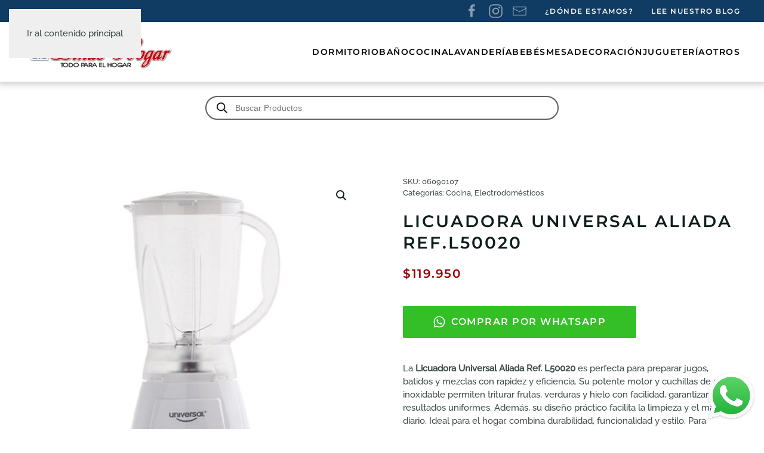

--- FILE ---
content_type: text/html; charset=UTF-8
request_url: https://almaceneslindohogar.com/producto/licuadora-universal-aliada-ref-l50020/
body_size: 24898
content:
<!DOCTYPE html>
<html lang="es">
    <head>
        <meta charset="UTF-8">
        <meta name="viewport" content="width=device-width, initial-scale=1">
        <link rel="icon" href="/wp-content/uploads/2020/06/fav.png" sizes="any">
                <link rel="apple-touch-icon" href="/wp-content/uploads/2020/06/fav.png">
                <meta name='robots' content='index, follow, max-image-preview:large, max-snippet:-1, max-video-preview:-1' />

	<!-- This site is optimized with the Yoast SEO plugin v26.0 - https://yoast.com/wordpress/plugins/seo/ -->
	<title>Licuadora Universal Aliada Ref.l50020 - Almacenes Lindo Hogar</title>
	<link rel="canonical" href="https://almaceneslindohogar.com/producto/licuadora-universal-aliada-ref-l50020/" />
	<meta property="og:locale" content="es_ES" />
	<meta property="og:type" content="article" />
	<meta property="og:title" content="Licuadora Universal Aliada Ref.l50020 - Almacenes Lindo Hogar" />
	<meta property="og:description" content="CARACTERÍSTICAS    Licuadora con cuerpo y vaso plástico con capacidad para 1.5 litros.  Potencia del motor: 350 Vatios.  Frecuencia de operación : 60 Hz.  Selector de velocidades tipo botonera: 4 velocidades + pulso  Cuchilla 4 aspas en acero inoxidable.  Voltaje de alimentación : 110 a 120 Vac." />
	<meta property="og:url" content="https://almaceneslindohogar.com/producto/licuadora-universal-aliada-ref-l50020/" />
	<meta property="og:site_name" content="Almacenes Lindo Hogar" />
	<meta property="article:publisher" content="https://www.facebook.com/AlmacenesLindoHogar" />
	<meta property="article:modified_time" content="2025-09-28T23:38:57+00:00" />
	<meta property="og:image" content="https://almaceneslindohogar.com/wp-content/uploads/2020/07/Licuadora-Universal-Aliada-Ref.l50020-1.jpg" />
	<meta property="og:image:width" content="600" />
	<meta property="og:image:height" content="600" />
	<meta property="og:image:type" content="image/jpeg" />
	<meta name="twitter:card" content="summary_large_image" />
	<meta name="twitter:site" content="@Lindo_Hogar" />
	<meta name="twitter:label1" content="Tiempo de lectura" />
	<meta name="twitter:data1" content="1 minuto" />
	<script type="application/ld+json" class="yoast-schema-graph">{"@context":"https://schema.org","@graph":[{"@type":"WebPage","@id":"https://almaceneslindohogar.com/producto/licuadora-universal-aliada-ref-l50020/","url":"https://almaceneslindohogar.com/producto/licuadora-universal-aliada-ref-l50020/","name":"Licuadora Universal Aliada Ref.l50020 - Almacenes Lindo Hogar","isPartOf":{"@id":"https://almaceneslindohogar.com/#website"},"primaryImageOfPage":{"@id":"https://almaceneslindohogar.com/producto/licuadora-universal-aliada-ref-l50020/#primaryimage"},"image":{"@id":"https://almaceneslindohogar.com/producto/licuadora-universal-aliada-ref-l50020/#primaryimage"},"thumbnailUrl":"https://almaceneslindohogar.com/wp-content/uploads/2020/07/Licuadora-Universal-Aliada-Ref.l50020-1.jpg","datePublished":"2020-07-10T22:41:45+00:00","dateModified":"2025-09-28T23:38:57+00:00","breadcrumb":{"@id":"https://almaceneslindohogar.com/producto/licuadora-universal-aliada-ref-l50020/#breadcrumb"},"inLanguage":"es","potentialAction":[{"@type":"ReadAction","target":["https://almaceneslindohogar.com/producto/licuadora-universal-aliada-ref-l50020/"]}]},{"@type":"ImageObject","inLanguage":"es","@id":"https://almaceneslindohogar.com/producto/licuadora-universal-aliada-ref-l50020/#primaryimage","url":"https://almaceneslindohogar.com/wp-content/uploads/2020/07/Licuadora-Universal-Aliada-Ref.l50020-1.jpg","contentUrl":"https://almaceneslindohogar.com/wp-content/uploads/2020/07/Licuadora-Universal-Aliada-Ref.l50020-1.jpg","width":600,"height":600,"caption":"Licuadora Universal Aliada Ref.l50020"},{"@type":"BreadcrumbList","@id":"https://almaceneslindohogar.com/producto/licuadora-universal-aliada-ref-l50020/#breadcrumb","itemListElement":[{"@type":"ListItem","position":1,"name":"Portada","item":"https://almaceneslindohogar.com/"},{"@type":"ListItem","position":2,"name":"Tienda","item":"https://almaceneslindohogar.com/almacenes-lindo-hoga/"},{"@type":"ListItem","position":3,"name":"Licuadora Universal Aliada Ref.l50020"}]},{"@type":"WebSite","@id":"https://almaceneslindohogar.com/#website","url":"https://almaceneslindohogar.com/","name":"Almacenes Lindo Hogar","description":"Todo para tu Hogar","publisher":{"@id":"https://almaceneslindohogar.com/#organization"},"potentialAction":[{"@type":"SearchAction","target":{"@type":"EntryPoint","urlTemplate":"https://almaceneslindohogar.com/?s={search_term_string}"},"query-input":{"@type":"PropertyValueSpecification","valueRequired":true,"valueName":"search_term_string"}}],"inLanguage":"es"},{"@type":"Organization","@id":"https://almaceneslindohogar.com/#organization","name":"Almacenes Lindo Hogar","url":"https://almaceneslindohogar.com/","logo":{"@type":"ImageObject","inLanguage":"es","@id":"https://almaceneslindohogar.com/#/schema/logo/image/","url":"https://almaceneslindohogar.com/wp-content/uploads/2020/05/logold.png","contentUrl":"https://almaceneslindohogar.com/wp-content/uploads/2020/05/logold.png","width":350,"height":82,"caption":"Almacenes Lindo Hogar"},"image":{"@id":"https://almaceneslindohogar.com/#/schema/logo/image/"},"sameAs":["https://www.facebook.com/AlmacenesLindoHogar","https://x.com/Lindo_Hogar","https://www.instagram.com/almaceneslindohogar/"]}]}</script>
	<!-- / Yoast SEO plugin. -->


<link rel='dns-prefetch' href='//www.googletagmanager.com' />
<link rel="alternate" type="application/rss+xml" title="Almacenes Lindo Hogar &raquo; Feed" href="https://almaceneslindohogar.com/feed/" />
<link rel="alternate" type="application/rss+xml" title="Almacenes Lindo Hogar &raquo; Feed de los comentarios" href="https://almaceneslindohogar.com/comments/feed/" />
<link rel="alternate" type="application/rss+xml" title="Almacenes Lindo Hogar &raquo; Comentario Licuadora Universal Aliada Ref.l50020 del feed" href="https://almaceneslindohogar.com/producto/licuadora-universal-aliada-ref-l50020/feed/" />
<link rel="alternate" title="oEmbed (JSON)" type="application/json+oembed" href="https://almaceneslindohogar.com/wp-json/oembed/1.0/embed?url=https%3A%2F%2Falmaceneslindohogar.com%2Fproducto%2Flicuadora-universal-aliada-ref-l50020%2F" />
<link rel="alternate" title="oEmbed (XML)" type="text/xml+oembed" href="https://almaceneslindohogar.com/wp-json/oembed/1.0/embed?url=https%3A%2F%2Falmaceneslindohogar.com%2Fproducto%2Flicuadora-universal-aliada-ref-l50020%2F&#038;format=xml" />
<link data-optimized="2" rel="stylesheet" href="https://almaceneslindohogar.com/wp-content/litespeed/css/0d1abdeb6f8e6b003d471d6fe1dc799b.css?ver=fe773" />
<style id='wp-emoji-styles-inline-css'>

	img.wp-smiley, img.emoji {
		display: inline !important;
		border: none !important;
		box-shadow: none !important;
		height: 1em !important;
		width: 1em !important;
		margin: 0 0.07em !important;
		vertical-align: -0.1em !important;
		background: none !important;
		padding: 0 !important;
	}
/*# sourceURL=wp-emoji-styles-inline-css */
</style>


<style id='global-styles-inline-css'>
:root{--wp--preset--aspect-ratio--square: 1;--wp--preset--aspect-ratio--4-3: 4/3;--wp--preset--aspect-ratio--3-4: 3/4;--wp--preset--aspect-ratio--3-2: 3/2;--wp--preset--aspect-ratio--2-3: 2/3;--wp--preset--aspect-ratio--16-9: 16/9;--wp--preset--aspect-ratio--9-16: 9/16;--wp--preset--color--black: #000000;--wp--preset--color--cyan-bluish-gray: #abb8c3;--wp--preset--color--white: #ffffff;--wp--preset--color--pale-pink: #f78da7;--wp--preset--color--vivid-red: #cf2e2e;--wp--preset--color--luminous-vivid-orange: #ff6900;--wp--preset--color--luminous-vivid-amber: #fcb900;--wp--preset--color--light-green-cyan: #7bdcb5;--wp--preset--color--vivid-green-cyan: #00d084;--wp--preset--color--pale-cyan-blue: #8ed1fc;--wp--preset--color--vivid-cyan-blue: #0693e3;--wp--preset--color--vivid-purple: #9b51e0;--wp--preset--gradient--vivid-cyan-blue-to-vivid-purple: linear-gradient(135deg,rgb(6,147,227) 0%,rgb(155,81,224) 100%);--wp--preset--gradient--light-green-cyan-to-vivid-green-cyan: linear-gradient(135deg,rgb(122,220,180) 0%,rgb(0,208,130) 100%);--wp--preset--gradient--luminous-vivid-amber-to-luminous-vivid-orange: linear-gradient(135deg,rgb(252,185,0) 0%,rgb(255,105,0) 100%);--wp--preset--gradient--luminous-vivid-orange-to-vivid-red: linear-gradient(135deg,rgb(255,105,0) 0%,rgb(207,46,46) 100%);--wp--preset--gradient--very-light-gray-to-cyan-bluish-gray: linear-gradient(135deg,rgb(238,238,238) 0%,rgb(169,184,195) 100%);--wp--preset--gradient--cool-to-warm-spectrum: linear-gradient(135deg,rgb(74,234,220) 0%,rgb(151,120,209) 20%,rgb(207,42,186) 40%,rgb(238,44,130) 60%,rgb(251,105,98) 80%,rgb(254,248,76) 100%);--wp--preset--gradient--blush-light-purple: linear-gradient(135deg,rgb(255,206,236) 0%,rgb(152,150,240) 100%);--wp--preset--gradient--blush-bordeaux: linear-gradient(135deg,rgb(254,205,165) 0%,rgb(254,45,45) 50%,rgb(107,0,62) 100%);--wp--preset--gradient--luminous-dusk: linear-gradient(135deg,rgb(255,203,112) 0%,rgb(199,81,192) 50%,rgb(65,88,208) 100%);--wp--preset--gradient--pale-ocean: linear-gradient(135deg,rgb(255,245,203) 0%,rgb(182,227,212) 50%,rgb(51,167,181) 100%);--wp--preset--gradient--electric-grass: linear-gradient(135deg,rgb(202,248,128) 0%,rgb(113,206,126) 100%);--wp--preset--gradient--midnight: linear-gradient(135deg,rgb(2,3,129) 0%,rgb(40,116,252) 100%);--wp--preset--font-size--small: 13px;--wp--preset--font-size--medium: 20px;--wp--preset--font-size--large: 36px;--wp--preset--font-size--x-large: 42px;--wp--preset--spacing--20: 0.44rem;--wp--preset--spacing--30: 0.67rem;--wp--preset--spacing--40: 1rem;--wp--preset--spacing--50: 1.5rem;--wp--preset--spacing--60: 2.25rem;--wp--preset--spacing--70: 3.38rem;--wp--preset--spacing--80: 5.06rem;--wp--preset--shadow--natural: 6px 6px 9px rgba(0, 0, 0, 0.2);--wp--preset--shadow--deep: 12px 12px 50px rgba(0, 0, 0, 0.4);--wp--preset--shadow--sharp: 6px 6px 0px rgba(0, 0, 0, 0.2);--wp--preset--shadow--outlined: 6px 6px 0px -3px rgb(255, 255, 255), 6px 6px rgb(0, 0, 0);--wp--preset--shadow--crisp: 6px 6px 0px rgb(0, 0, 0);}:where(.is-layout-flex){gap: 0.5em;}:where(.is-layout-grid){gap: 0.5em;}body .is-layout-flex{display: flex;}.is-layout-flex{flex-wrap: wrap;align-items: center;}.is-layout-flex > :is(*, div){margin: 0;}body .is-layout-grid{display: grid;}.is-layout-grid > :is(*, div){margin: 0;}:where(.wp-block-columns.is-layout-flex){gap: 2em;}:where(.wp-block-columns.is-layout-grid){gap: 2em;}:where(.wp-block-post-template.is-layout-flex){gap: 1.25em;}:where(.wp-block-post-template.is-layout-grid){gap: 1.25em;}.has-black-color{color: var(--wp--preset--color--black) !important;}.has-cyan-bluish-gray-color{color: var(--wp--preset--color--cyan-bluish-gray) !important;}.has-white-color{color: var(--wp--preset--color--white) !important;}.has-pale-pink-color{color: var(--wp--preset--color--pale-pink) !important;}.has-vivid-red-color{color: var(--wp--preset--color--vivid-red) !important;}.has-luminous-vivid-orange-color{color: var(--wp--preset--color--luminous-vivid-orange) !important;}.has-luminous-vivid-amber-color{color: var(--wp--preset--color--luminous-vivid-amber) !important;}.has-light-green-cyan-color{color: var(--wp--preset--color--light-green-cyan) !important;}.has-vivid-green-cyan-color{color: var(--wp--preset--color--vivid-green-cyan) !important;}.has-pale-cyan-blue-color{color: var(--wp--preset--color--pale-cyan-blue) !important;}.has-vivid-cyan-blue-color{color: var(--wp--preset--color--vivid-cyan-blue) !important;}.has-vivid-purple-color{color: var(--wp--preset--color--vivid-purple) !important;}.has-black-background-color{background-color: var(--wp--preset--color--black) !important;}.has-cyan-bluish-gray-background-color{background-color: var(--wp--preset--color--cyan-bluish-gray) !important;}.has-white-background-color{background-color: var(--wp--preset--color--white) !important;}.has-pale-pink-background-color{background-color: var(--wp--preset--color--pale-pink) !important;}.has-vivid-red-background-color{background-color: var(--wp--preset--color--vivid-red) !important;}.has-luminous-vivid-orange-background-color{background-color: var(--wp--preset--color--luminous-vivid-orange) !important;}.has-luminous-vivid-amber-background-color{background-color: var(--wp--preset--color--luminous-vivid-amber) !important;}.has-light-green-cyan-background-color{background-color: var(--wp--preset--color--light-green-cyan) !important;}.has-vivid-green-cyan-background-color{background-color: var(--wp--preset--color--vivid-green-cyan) !important;}.has-pale-cyan-blue-background-color{background-color: var(--wp--preset--color--pale-cyan-blue) !important;}.has-vivid-cyan-blue-background-color{background-color: var(--wp--preset--color--vivid-cyan-blue) !important;}.has-vivid-purple-background-color{background-color: var(--wp--preset--color--vivid-purple) !important;}.has-black-border-color{border-color: var(--wp--preset--color--black) !important;}.has-cyan-bluish-gray-border-color{border-color: var(--wp--preset--color--cyan-bluish-gray) !important;}.has-white-border-color{border-color: var(--wp--preset--color--white) !important;}.has-pale-pink-border-color{border-color: var(--wp--preset--color--pale-pink) !important;}.has-vivid-red-border-color{border-color: var(--wp--preset--color--vivid-red) !important;}.has-luminous-vivid-orange-border-color{border-color: var(--wp--preset--color--luminous-vivid-orange) !important;}.has-luminous-vivid-amber-border-color{border-color: var(--wp--preset--color--luminous-vivid-amber) !important;}.has-light-green-cyan-border-color{border-color: var(--wp--preset--color--light-green-cyan) !important;}.has-vivid-green-cyan-border-color{border-color: var(--wp--preset--color--vivid-green-cyan) !important;}.has-pale-cyan-blue-border-color{border-color: var(--wp--preset--color--pale-cyan-blue) !important;}.has-vivid-cyan-blue-border-color{border-color: var(--wp--preset--color--vivid-cyan-blue) !important;}.has-vivid-purple-border-color{border-color: var(--wp--preset--color--vivid-purple) !important;}.has-vivid-cyan-blue-to-vivid-purple-gradient-background{background: var(--wp--preset--gradient--vivid-cyan-blue-to-vivid-purple) !important;}.has-light-green-cyan-to-vivid-green-cyan-gradient-background{background: var(--wp--preset--gradient--light-green-cyan-to-vivid-green-cyan) !important;}.has-luminous-vivid-amber-to-luminous-vivid-orange-gradient-background{background: var(--wp--preset--gradient--luminous-vivid-amber-to-luminous-vivid-orange) !important;}.has-luminous-vivid-orange-to-vivid-red-gradient-background{background: var(--wp--preset--gradient--luminous-vivid-orange-to-vivid-red) !important;}.has-very-light-gray-to-cyan-bluish-gray-gradient-background{background: var(--wp--preset--gradient--very-light-gray-to-cyan-bluish-gray) !important;}.has-cool-to-warm-spectrum-gradient-background{background: var(--wp--preset--gradient--cool-to-warm-spectrum) !important;}.has-blush-light-purple-gradient-background{background: var(--wp--preset--gradient--blush-light-purple) !important;}.has-blush-bordeaux-gradient-background{background: var(--wp--preset--gradient--blush-bordeaux) !important;}.has-luminous-dusk-gradient-background{background: var(--wp--preset--gradient--luminous-dusk) !important;}.has-pale-ocean-gradient-background{background: var(--wp--preset--gradient--pale-ocean) !important;}.has-electric-grass-gradient-background{background: var(--wp--preset--gradient--electric-grass) !important;}.has-midnight-gradient-background{background: var(--wp--preset--gradient--midnight) !important;}.has-small-font-size{font-size: var(--wp--preset--font-size--small) !important;}.has-medium-font-size{font-size: var(--wp--preset--font-size--medium) !important;}.has-large-font-size{font-size: var(--wp--preset--font-size--large) !important;}.has-x-large-font-size{font-size: var(--wp--preset--font-size--x-large) !important;}
/*# sourceURL=global-styles-inline-css */
</style>

<style id='classic-theme-styles-inline-css'>
/*! This file is auto-generated */
.wp-block-button__link{color:#fff;background-color:#32373c;border-radius:9999px;box-shadow:none;text-decoration:none;padding:calc(.667em + 2px) calc(1.333em + 2px);font-size:1.125em}.wp-block-file__button{background:#32373c;color:#fff;text-decoration:none}
/*# sourceURL=/wp-includes/css/classic-themes.min.css */
</style>


<style id='woocommerce-inline-inline-css'>
.woocommerce form .form-row .required { visibility: visible; }
/*# sourceURL=woocommerce-inline-inline-css */
</style>




<script src="https://almaceneslindohogar.com/wp-includes/js/jquery/jquery.min.js?ver=3.7.1" id="jquery-core-js"></script>
<script src="https://almaceneslindohogar.com/wp-includes/js/jquery/jquery-migrate.min.js?ver=3.4.1" id="jquery-migrate-js"></script>
<script src="https://almaceneslindohogar.com/wp-content/plugins/woocommerce/assets/js/jquery-blockui/jquery.blockUI.min.js?ver=2.7.0-wc.10.2.2" id="jquery-blockui-js" defer data-wp-strategy="defer"></script>
<script id="wc-add-to-cart-js-extra">
var wc_add_to_cart_params = {"ajax_url":"/wp-admin/admin-ajax.php","wc_ajax_url":"/?wc-ajax=%%endpoint%%","i18n_view_cart":"Ver carrito","cart_url":"https://almaceneslindohogar.com/carrito/","is_cart":"","cart_redirect_after_add":"yes"};
//# sourceURL=wc-add-to-cart-js-extra
</script>
<script src="https://almaceneslindohogar.com/wp-content/plugins/woocommerce/assets/js/frontend/add-to-cart.min.js?ver=10.2.2" id="wc-add-to-cart-js" defer data-wp-strategy="defer"></script>
<script src="https://almaceneslindohogar.com/wp-content/plugins/woocommerce/assets/js/zoom/jquery.zoom.min.js?ver=1.7.21-wc.10.2.2" id="zoom-js" defer data-wp-strategy="defer"></script>
<script src="https://almaceneslindohogar.com/wp-content/plugins/woocommerce/assets/js/flexslider/jquery.flexslider.min.js?ver=2.7.2-wc.10.2.2" id="flexslider-js" defer data-wp-strategy="defer"></script>
<script src="https://almaceneslindohogar.com/wp-content/plugins/woocommerce/assets/js/photoswipe/photoswipe.min.js?ver=4.1.1-wc.10.2.2" id="photoswipe-js" defer data-wp-strategy="defer"></script>
<script src="https://almaceneslindohogar.com/wp-content/plugins/woocommerce/assets/js/photoswipe/photoswipe-ui-default.min.js?ver=4.1.1-wc.10.2.2" id="photoswipe-ui-default-js" defer data-wp-strategy="defer"></script>
<script id="wc-single-product-js-extra">
var wc_single_product_params = {"i18n_required_rating_text":"Por favor elige una puntuaci\u00f3n","i18n_rating_options":["1 de 5 estrellas","2 de 5 estrellas","3 de 5 estrellas","4 de 5 estrellas","5 de 5 estrellas"],"i18n_product_gallery_trigger_text":"Ver galer\u00eda de im\u00e1genes a pantalla completa","review_rating_required":"yes","flexslider":{"rtl":false,"animation":"slide","smoothHeight":true,"directionNav":false,"controlNav":"thumbnails","slideshow":false,"animationSpeed":500,"animationLoop":false,"allowOneSlide":false},"zoom_enabled":"1","zoom_options":[],"photoswipe_enabled":"1","photoswipe_options":{"shareEl":false,"closeOnScroll":false,"history":false,"hideAnimationDuration":0,"showAnimationDuration":0},"flexslider_enabled":"1"};
//# sourceURL=wc-single-product-js-extra
</script>
<script src="https://almaceneslindohogar.com/wp-content/plugins/woocommerce/assets/js/frontend/single-product.min.js?ver=10.2.2" id="wc-single-product-js" defer data-wp-strategy="defer"></script>
<script src="https://almaceneslindohogar.com/wp-content/plugins/woocommerce/assets/js/js-cookie/js.cookie.min.js?ver=2.1.4-wc.10.2.2" id="js-cookie-js" defer data-wp-strategy="defer"></script>
<script id="woocommerce-js-extra">
var woocommerce_params = {"ajax_url":"/wp-admin/admin-ajax.php","wc_ajax_url":"/?wc-ajax=%%endpoint%%","i18n_password_show":"Mostrar contrase\u00f1a","i18n_password_hide":"Ocultar contrase\u00f1a"};
//# sourceURL=woocommerce-js-extra
</script>
<script src="https://almaceneslindohogar.com/wp-content/plugins/woocommerce/assets/js/frontend/woocommerce.min.js?ver=10.2.2" id="woocommerce-js" defer data-wp-strategy="defer"></script>
<link rel="https://api.w.org/" href="https://almaceneslindohogar.com/wp-json/" /><link rel="alternate" title="JSON" type="application/json" href="https://almaceneslindohogar.com/wp-json/wp/v2/product/1256" /><link rel="EditURI" type="application/rsd+xml" title="RSD" href="https://almaceneslindohogar.com/xmlrpc.php?rsd" />
<meta name="generator" content="WordPress 6.9" />
<meta name="generator" content="WooCommerce 10.2.2" />
<link rel='shortlink' href='https://almaceneslindohogar.com/?p=1256' />
<meta name="generator" content="Site Kit by Google 1.162.1" />		<style>
			.dgwt-wcas-ico-magnifier,.dgwt-wcas-ico-magnifier-handler{max-width:20px}.dgwt-wcas-search-wrapp{max-width:600px}.dgwt-wcas-search-wrapp .dgwt-wcas-sf-wrapp input[type=search].dgwt-wcas-search-input,.dgwt-wcas-search-wrapp .dgwt-wcas-sf-wrapp input[type=search].dgwt-wcas-search-input:hover,.dgwt-wcas-search-wrapp .dgwt-wcas-sf-wrapp input[type=search].dgwt-wcas-search-input:focus{border-color:#606060}		</style>
			<noscript><style>.woocommerce-product-gallery{ opacity: 1 !important; }</style></noscript>
	<script src="https://almaceneslindohogar.com/wp-content/themes/yootheme/vendor/assets/uikit/dist/js/uikit.min.js?ver=4.5.24"></script>
<script src="https://almaceneslindohogar.com/wp-content/themes/yootheme/vendor/assets/uikit/dist/js/uikit-icons-balou.min.js?ver=4.5.24"></script>
<script src="https://almaceneslindohogar.com/wp-content/themes/yootheme/js/theme.js?ver=4.5.24"></script>
<script>window.yootheme ||= {}; var $theme = yootheme.theme = {"i18n":{"close":{"label":"Cerrar","0":"yootheme"},"totop":{"label":"Back to top","0":"yootheme"},"marker":{"label":"Open","0":"yootheme"},"navbarToggleIcon":{"label":"Abrir el men\u00fa","0":"yootheme"},"paginationPrevious":{"label":"P\u00e1gina anterior","0":"yootheme"},"paginationNext":{"label":"P\u00e1gina siguiente","0":"yootheme"},"searchIcon":{"toggle":"B\u00fasqueda abierta","submit":"Enviar b\u00fasqueda"},"slider":{"next":"Diapositiva siguiente","previous":"Diapositiva anterior","slideX":"Diapositiva %s","slideLabel":"%s de %s"},"slideshow":{"next":"Diapositiva siguiente","previous":"Diapositiva anterior","slideX":"Diapositiva %s","slideLabel":"%s de %s"},"lightboxPanel":{"next":"Diapositiva siguiente","previous":"Diapositiva anterior","slideLabel":"%s de %s","close":"Cerrar"}}};</script>
		<style id="wp-custom-css">
			XrutmtQGHKIKaT3myHOIKodSaqTTsJDmGARqvsra
		</style>
		    </head>
    <body class="wp-singular product-template-default single single-product postid-1256 wp-custom-logo wp-theme-yootheme  theme-yootheme woocommerce woocommerce-page woocommerce-no-js">

        
        <div class="uk-hidden-visually uk-notification uk-notification-top-left uk-width-auto">
            <div class="uk-notification-message">
                <a href="#tm-main" class="uk-link-reset">Ir al contenido principal</a>
            </div>
        </div>

                <div class="tm-page-container uk-clearfix">

            
            
        
                


<header class="tm-header-mobile uk-hidden@m">


    
        <div class="uk-navbar-container">

            <div class="uk-container uk-container-expand">
                <nav class="uk-navbar" uk-navbar="{&quot;align&quot;:&quot;left&quot;,&quot;container&quot;:&quot;.tm-header-mobile&quot;,&quot;boundary&quot;:&quot;.tm-header-mobile .uk-navbar-container&quot;}">

                                        <div class="uk-navbar-left ">

                        
                                                    <a uk-toggle href="#tm-dialog-mobile" class="uk-navbar-toggle uk-navbar-toggle-animate">

        
        <div uk-navbar-toggle-icon></div>

        
    </a>                        
                        
                    </div>
                    
                                        <div class="uk-navbar-center">

                                                    <a href="https://almaceneslindohogar.com/" aria-label="Volver al inicio" class="uk-logo uk-navbar-item">
    <picture>
<source type="image/webp" srcset="/wp-content/themes/yootheme/cache/54/logold-5473a51c.webp 200w, /wp-content/themes/yootheme/cache/ae/logold-ae15f47e.webp 348w, /wp-content/themes/yootheme/cache/00/logold-007d65ef.webp 349w, /wp-content/themes/yootheme/cache/5a/logold-5aa0a072.webp 350w" sizes="(min-width: 200px) 200px">
<img alt loading="eager" src="/wp-content/themes/yootheme/cache/bf/logold-bfc060dd.png" width="200" height="47">
</picture></a>                        
                        
                    </div>
                    
                    
                </nav>
            </div>

        </div>

    



    
    
        <div id="tm-dialog-mobile" class="uk-dropbar uk-dropbar-top" uk-drop="{&quot;clsDrop&quot;:&quot;uk-dropbar&quot;,&quot;flip&quot;:&quot;false&quot;,&quot;container&quot;:&quot;.tm-header-mobile&quot;,&quot;target-y&quot;:&quot;.tm-header-mobile .uk-navbar-container&quot;,&quot;mode&quot;:&quot;click&quot;,&quot;target-x&quot;:&quot;.tm-header-mobile .uk-navbar-container&quot;,&quot;stretch&quot;:true,&quot;pos&quot;:&quot;bottom-left&quot;,&quot;bgScroll&quot;:&quot;false&quot;,&quot;animation&quot;:&quot;reveal-top&quot;,&quot;animateOut&quot;:true,&quot;duration&quot;:300,&quot;toggle&quot;:&quot;false&quot;}">

        <div class="tm-height-min-1-1 uk-flex uk-flex-column">

            
                        <div class="uk-margin-auto-vertical uk-text-center">
                
<div class="uk-grid uk-child-width-1-1" uk-grid>    <div>
<div class="uk-panel widget widget_nav_menu" id="nav_menu-6">

    
    
<ul class="uk-nav uk-nav-primary uk-nav- uk-nav-center">
    
	<li class="menu-item menu-item-type-post_type menu-item-object-page"><a href="https://almaceneslindohogar.com/dormitorio/">Dormitorio</a></li>
	<li class="menu-item menu-item-type-post_type menu-item-object-page"><a href="https://almaceneslindohogar.com/bano/">Baño</a></li>
	<li class="menu-item menu-item-type-post_type menu-item-object-page"><a href="https://almaceneslindohogar.com/cocina/">Cocina</a></li>
	<li class="menu-item menu-item-type-post_type menu-item-object-page"><a href="https://almaceneslindohogar.com/lavanderia/">Lavandería</a></li>
	<li class="menu-item menu-item-type-post_type menu-item-object-page"><a href="https://almaceneslindohogar.com/bebes/">Bebés</a></li>
	<li class="menu-item menu-item-type-post_type menu-item-object-page"><a href="https://almaceneslindohogar.com/mesa/">Mesa</a></li>
	<li class="menu-item menu-item-type-post_type menu-item-object-page"><a href="https://almaceneslindohogar.com/decoracion/">Decoración</a></li>
	<li class="menu-item menu-item-type-post_type menu-item-object-page"><a href="https://almaceneslindohogar.com/jugueteria/">Juguetería</a></li>
	<li class="menu-item menu-item-type-post_type menu-item-object-page"><a href="https://almaceneslindohogar.com/otros/">Otros</a></li></ul>

</div>
</div>    <div>
<div class="uk-panel">

    
    <ul class="uk-grid uk-flex-inline uk-flex-middle uk-flex-nowrap">                    <li><a href="https://www.facebook.com/AlmacenesLindoHogar/" class="uk-preserve-width uk-icon-button" rel="noreferrer" target="_blank"><span uk-icon="icon: facebook;"></span></a></li>
                    <li><a href="https://www.instagram.com/almaceneslindohogar/" class="uk-preserve-width uk-icon-button" rel="noreferrer" target="_blank"><span uk-icon="icon: instagram;"></span></a></li>
                    <li><a href="mailto:mercadeolindohogar@gmail.com" class="uk-preserve-width uk-icon-button" rel="noreferrer" target="_blank"><span uk-icon="icon: mail;"></span></a></li>
                    <li><a href="tel:+573213138520" class="uk-preserve-width uk-icon-button" rel="noreferrer" target="_blank"><span uk-icon="icon: receiver;"></span></a></li>
            </ul>
</div>
</div></div>            </div>
            
            
        </div>

    </div>
    

</header>


<div class="tm-toolbar tm-toolbar-default uk-visible@m">
    <div class="uk-container uk-flex uk-flex-middle uk-container-expand">

        
                <div class="uk-margin-auto-left">
            <div class="uk-grid-medium uk-child-width-auto uk-flex-middle" uk-grid="margin: uk-margin-small-top">
                <div>
<div class="uk-panel">

    
    <ul class="uk-grid uk-flex-inline uk-flex-middle uk-flex-nowrap uk-grid-small">                    <li><a href="https://www.facebook.com/AlmacenesLindoHogar/" class="uk-preserve-width uk-icon-link" rel="noreferrer" target="_blank"><span uk-icon="icon: facebook; width: 25; height: 25;"></span></a></li>
                    <li><a href="https://www.instagram.com/almaceneslindohogar/" class="uk-preserve-width uk-icon-link" rel="noreferrer" target="_blank"><span uk-icon="icon: instagram; width: 25; height: 25;"></span></a></li>
                    <li><a href="mailto:mercadeolindohogar@gmail.com" class="uk-preserve-width uk-icon-link" rel="noreferrer" target="_blank"><span uk-icon="icon: mail; width: 25; height: 25;"></span></a></li>
            </ul>
</div>
</div><div>
<div class="uk-panel widget widget_text" id="text-7">

    
    			<div class="uk-panel textwidget"><h6><a href="https://almaceneslindohogar.com/contacto/">¿Dónde estamos?</a></h6></div>
		
</div>
</div><div>
<div class="uk-panel widget widget_text" id="text-8">

    
    			<div class="uk-panel textwidget"><h6><a href="https://almaceneslindohogar.com/category/blog/">Lee nuestro Blog</a></h6></div>
		
</div>
</div>            </div>
        </div>
        
    </div>
</div>

<header class="tm-header uk-visible@m">



        <div uk-sticky media="@m" show-on-up animation="uk-animation-slide-top" cls-active="uk-navbar-sticky" sel-target=".uk-navbar-container">
    
        <div class="uk-navbar-container">

            <div class="uk-container uk-container-expand">
                <nav class="uk-navbar" uk-navbar="{&quot;align&quot;:&quot;left&quot;,&quot;container&quot;:&quot;.tm-header &gt; [uk-sticky]&quot;,&quot;boundary&quot;:&quot;.tm-header .uk-navbar-container&quot;}">

                                        <div class="uk-navbar-left ">

                                                    <a href="https://almaceneslindohogar.com/" aria-label="Volver al inicio" class="uk-logo uk-navbar-item">
    <picture>
<source type="image/webp" srcset="/wp-content/themes/yootheme/cache/67/logold-67f41b97.webp 250w, /wp-content/themes/yootheme/cache/20/logold-20ff9344.webp 347w, /wp-content/themes/yootheme/cache/ae/logold-ae15f47e.webp 348w" sizes="(min-width: 250px) 250px">
<img alt loading="eager" src="/wp-content/themes/yootheme/cache/8c/logold-8c47de56.png" width="250" height="59">
</picture><picture>
<source type="image/webp" srcset="/wp-content/themes/yootheme/cache/ac/logo2-e1615334850588-ac13f473.webp 250w" sizes="(min-width: 250px) 250px">
<img class="uk-logo-inverse" alt loading="eager" src="/wp-content/themes/yootheme/cache/d1/logo2-e1615334850588-d1ebc053.png" width="250" height="65">
</picture></a>                        
                        
                        
                    </div>
                    
                    
                                        <div class="uk-navbar-right">

                                                    
<ul class="uk-navbar-nav">
    
	<li class="menu-item menu-item-type-post_type menu-item-object-page"><a href="https://almaceneslindohogar.com/dormitorio/">Dormitorio</a></li>
	<li class="menu-item menu-item-type-post_type menu-item-object-page"><a href="https://almaceneslindohogar.com/bano/">Baño</a></li>
	<li class="menu-item menu-item-type-post_type menu-item-object-page"><a href="https://almaceneslindohogar.com/cocina/">Cocina</a></li>
	<li class="menu-item menu-item-type-post_type menu-item-object-page"><a href="https://almaceneslindohogar.com/lavanderia/">Lavandería</a></li>
	<li class="menu-item menu-item-type-post_type menu-item-object-page"><a href="https://almaceneslindohogar.com/bebes/">Bebés</a></li>
	<li class="menu-item menu-item-type-post_type menu-item-object-page"><a href="https://almaceneslindohogar.com/mesa/">Mesa</a></li>
	<li class="menu-item menu-item-type-post_type menu-item-object-page"><a href="https://almaceneslindohogar.com/decoracion/">Decoración</a></li>
	<li class="menu-item menu-item-type-post_type menu-item-object-page"><a href="https://almaceneslindohogar.com/jugueteria/">Juguetería</a></li>
	<li class="menu-item menu-item-type-post_type menu-item-object-page"><a href="https://almaceneslindohogar.com/otros/">Otros</a></li></ul>
                        
                                                                            
                    </div>
                    
                </nav>
            </div>

        </div>

        </div>
    







</header>

        
        <div class="tm-page uk-margin-auto tm-page-margin-bottom">

            
            
<div class="tm-top uk-section-default uk-preserve-color uk-section uk-section-xsmall">

    
        
        
        
                        <div class="uk-container">
            
                
<div class="uk-panel widget woocommerce dgwt-wcas-widget" id="dgwt_wcas_ajax_search-2">

    
    <div  class="dgwt-wcas-search-wrapp dgwt-wcas-has-submit woocommerce dgwt-wcas-style-pirx-compact dgwt-wcas-style-pirx js-dgwt-wcas-layout-classic dgwt-wcas-layout-classic js-dgwt-wcas-mobile-overlay-enabled">
		<form class="dgwt-wcas-search-form" role="search" action="https://almaceneslindohogar.com/" method="get">
		<div class="dgwt-wcas-sf-wrapp">
						<label class="screen-reader-text"
				   for="dgwt-wcas-search-input-1">Búsqueda de productos</label>

			<input id="dgwt-wcas-search-input-1"
				   type="search"
				   class="dgwt-wcas-search-input"
				   name="s"
				   value=""
				   placeholder="Buscar Productos"
				   autocomplete="off"
							/>
			<div class="dgwt-wcas-preloader"></div>

			<div class="dgwt-wcas-voice-search"></div>

							<button type="submit"
						aria-label="Buscar"
						class="dgwt-wcas-search-submit">				<svg class="dgwt-wcas-ico-magnifier" xmlns="http://www.w3.org/2000/svg" width="18" height="18" viewBox="0 0 18 18">
					<path  d=" M 16.722523,17.901412 C 16.572585,17.825208 15.36088,16.670476 14.029846,15.33534 L 11.609782,12.907819 11.01926,13.29667 C 8.7613237,14.783493 5.6172703,14.768302 3.332423,13.259528 -0.07366363,11.010358 -1.0146502,6.5989684 1.1898146,3.2148776
						  1.5505179,2.6611594 2.4056498,1.7447266 2.9644271,1.3130497 3.4423015,0.94387379 4.3921825,0.48568469 5.1732652,0.2475835 5.886299,0.03022609 6.1341883,0 7.2037391,0 8.2732897,0 8.521179,0.03022609 9.234213,0.2475835 c 0.781083,0.23810119 1.730962,0.69629029 2.208837,1.0654662
						  0.532501,0.4113763 1.39922,1.3400096 1.760153,1.8858877 1.520655,2.2998531 1.599025,5.3023778 0.199549,7.6451086 -0.208076,0.348322 -0.393306,0.668209 -0.411622,0.710863 -0.01831,0.04265 1.065556,1.18264 2.408603,2.533307 1.343046,1.350666 2.486621,2.574792 2.541278,2.720279 0.282475,0.7519
						  -0.503089,1.456506 -1.218488,1.092917 z M 8.4027892,12.475062 C 9.434946,12.25579 10.131043,11.855461 10.99416,10.984753 11.554519,10.419467 11.842507,10.042366 12.062078,9.5863882 12.794223,8.0659672 12.793657,6.2652398 12.060578,4.756293 11.680383,3.9737304 10.453587,2.7178427
						  9.730569,2.3710306 8.6921295,1.8729196 8.3992147,1.807606 7.2037567,1.807606 6.0082984,1.807606 5.7153841,1.87292 4.6769446,2.3710306 3.9539263,2.7178427 2.7271301,3.9737304 2.3469352,4.756293 1.6138384,6.2652398 1.6132726,8.0659672 2.3454252,9.5863882 c 0.4167354,0.8654208 1.5978784,2.0575608
						  2.4443766,2.4671358 1.0971012,0.530827 2.3890403,0.681561 3.6130134,0.421538 z
					"/>
				</svg>
				</button>
			
			<input type="hidden" name="post_type" value="product"/>
			<input type="hidden" name="dgwt_wcas" value="1"/>

			
					</div>
	</form>
</div>

</div>

                        </div>
            
        
    
</div>

            <main id="tm-main" >

                <div class="woocommerce-notices-wrapper"></div><!-- Builder #page -->
<div class="product type-product post-1256 status-publish first instock product_cat-cocina product_cat-electrodomesticos has-post-thumbnail taxable shipping-taxable purchasable product-type-simple uk-section-default uk-section">
    
        
        
        
            
                                <div class="uk-container uk-container-large">                
                    <div class="uk-grid tm-grid-expand uk-grid-large uk-grid-margin-large" uk-grid>
<div class="js-sticky uk-width-1-2@m">
    
        
            
            
            
                                <div class="uk-panel uk-position-z-index" uk-sticky="end: !.js-sticky; media: @m;">                
                    <div class="uk-panel tm-element-woo-images"><div class="woocommerce-product-gallery woocommerce-product-gallery--with-images woocommerce-product-gallery--columns-4 images" data-columns="4" style="opacity: 0; transition: opacity .25s ease-in-out;">
	<div class="woocommerce-product-gallery__wrapper">
		<div data-thumb="https://almaceneslindohogar.com/wp-content/uploads/2020/07/Licuadora-Universal-Aliada-Ref.l50020-1-100x100.jpg" data-thumb-alt="Licuadora Universal Aliada Ref.l50020" data-thumb-srcset="https://almaceneslindohogar.com/wp-content/uploads/2020/07/Licuadora-Universal-Aliada-Ref.l50020-1-100x100.jpg 100w, https://almaceneslindohogar.com/wp-content/uploads/2020/07/Licuadora-Universal-Aliada-Ref.l50020-1-300x300.jpg 300w, https://almaceneslindohogar.com/wp-content/uploads/2020/07/Licuadora-Universal-Aliada-Ref.l50020-1-150x150.jpg 150w, https://almaceneslindohogar.com/wp-content/uploads/2020/07/Licuadora-Universal-Aliada-Ref.l50020-1.jpg 600w, https://almaceneslindohogar.com/wp-content/uploads/2020/07/Licuadora-Universal-Aliada-Ref.l50020-1-64x64.jpg 64w"  data-thumb-sizes="(max-width: 100px) 100vw, 100px" class="woocommerce-product-gallery__image"><a href="https://almaceneslindohogar.com/wp-content/uploads/2020/07/Licuadora-Universal-Aliada-Ref.l50020-1.jpg"><img width="600" height="600" src="https://almaceneslindohogar.com/wp-content/uploads/2020/07/Licuadora-Universal-Aliada-Ref.l50020-1.jpg" class="wp-post-image" alt="Licuadora Universal Aliada Ref.l50020" data-caption="Licuadora Universal Aliada Ref.l50020" data-src="https://almaceneslindohogar.com/wp-content/uploads/2020/07/Licuadora-Universal-Aliada-Ref.l50020-1.jpg" data-large_image="https://almaceneslindohogar.com/wp-content/uploads/2020/07/Licuadora-Universal-Aliada-Ref.l50020-1.jpg" data-large_image_width="600" data-large_image_height="600" decoding="async" srcset="https://almaceneslindohogar.com/wp-content/uploads/2020/07/Licuadora-Universal-Aliada-Ref.l50020-1.jpg 600w, https://almaceneslindohogar.com/wp-content/uploads/2020/07/Licuadora-Universal-Aliada-Ref.l50020-1-300x300.jpg 300w, https://almaceneslindohogar.com/wp-content/uploads/2020/07/Licuadora-Universal-Aliada-Ref.l50020-1-150x150.jpg 150w, https://almaceneslindohogar.com/wp-content/uploads/2020/07/Licuadora-Universal-Aliada-Ref.l50020-1-100x100.jpg 100w, https://almaceneslindohogar.com/wp-content/uploads/2020/07/Licuadora-Universal-Aliada-Ref.l50020-1-64x64.jpg 64w" sizes="(max-width: 600px) 100vw, 600px" /></a></div><div data-thumb="https://almaceneslindohogar.com/wp-content/uploads/2020/07/Licuadora-Universal-Aliada-Ref.l50020-2-100x100.jpg" data-thumb-alt="Licuadora Universal Aliada Ref.l50020" data-thumb-srcset="https://almaceneslindohogar.com/wp-content/uploads/2020/07/Licuadora-Universal-Aliada-Ref.l50020-2-100x100.jpg 100w, https://almaceneslindohogar.com/wp-content/uploads/2020/07/Licuadora-Universal-Aliada-Ref.l50020-2-300x300.jpg 300w, https://almaceneslindohogar.com/wp-content/uploads/2020/07/Licuadora-Universal-Aliada-Ref.l50020-2-150x150.jpg 150w, https://almaceneslindohogar.com/wp-content/uploads/2020/07/Licuadora-Universal-Aliada-Ref.l50020-2.jpg 600w, https://almaceneslindohogar.com/wp-content/uploads/2020/07/Licuadora-Universal-Aliada-Ref.l50020-2-64x64.jpg 64w"  data-thumb-sizes="(max-width: 100px) 100vw, 100px" class="woocommerce-product-gallery__image"><a href="https://almaceneslindohogar.com/wp-content/uploads/2020/07/Licuadora-Universal-Aliada-Ref.l50020-2.jpg"><img width="600" height="600" src="https://almaceneslindohogar.com/wp-content/uploads/2020/07/Licuadora-Universal-Aliada-Ref.l50020-2.jpg" class="" alt="Licuadora Universal Aliada Ref.l50020" data-caption="Licuadora Universal Aliada Ref.l50020" data-src="https://almaceneslindohogar.com/wp-content/uploads/2020/07/Licuadora-Universal-Aliada-Ref.l50020-2.jpg" data-large_image="https://almaceneslindohogar.com/wp-content/uploads/2020/07/Licuadora-Universal-Aliada-Ref.l50020-2.jpg" data-large_image_width="600" data-large_image_height="600" decoding="async" srcset="https://almaceneslindohogar.com/wp-content/uploads/2020/07/Licuadora-Universal-Aliada-Ref.l50020-2.jpg 600w, https://almaceneslindohogar.com/wp-content/uploads/2020/07/Licuadora-Universal-Aliada-Ref.l50020-2-300x300.jpg 300w, https://almaceneslindohogar.com/wp-content/uploads/2020/07/Licuadora-Universal-Aliada-Ref.l50020-2-150x150.jpg 150w, https://almaceneslindohogar.com/wp-content/uploads/2020/07/Licuadora-Universal-Aliada-Ref.l50020-2-100x100.jpg 100w, https://almaceneslindohogar.com/wp-content/uploads/2020/07/Licuadora-Universal-Aliada-Ref.l50020-2-64x64.jpg 64w" sizes="(max-width: 600px) 100vw, 600px" /></a></div><div data-thumb="https://almaceneslindohogar.com/wp-content/uploads/2020/07/Licuadora-Universal-Aliada-Ref.l50020-3-100x100.jpg" data-thumb-alt="Licuadora Universal Aliada Ref.l50020" data-thumb-srcset="https://almaceneslindohogar.com/wp-content/uploads/2020/07/Licuadora-Universal-Aliada-Ref.l50020-3-100x100.jpg 100w, https://almaceneslindohogar.com/wp-content/uploads/2020/07/Licuadora-Universal-Aliada-Ref.l50020-3-300x300.jpg 300w, https://almaceneslindohogar.com/wp-content/uploads/2020/07/Licuadora-Universal-Aliada-Ref.l50020-3-150x150.jpg 150w, https://almaceneslindohogar.com/wp-content/uploads/2020/07/Licuadora-Universal-Aliada-Ref.l50020-3.jpg 600w, https://almaceneslindohogar.com/wp-content/uploads/2020/07/Licuadora-Universal-Aliada-Ref.l50020-3-64x64.jpg 64w"  data-thumb-sizes="(max-width: 100px) 100vw, 100px" class="woocommerce-product-gallery__image"><a href="https://almaceneslindohogar.com/wp-content/uploads/2020/07/Licuadora-Universal-Aliada-Ref.l50020-3.jpg"><img width="600" height="600" src="https://almaceneslindohogar.com/wp-content/uploads/2020/07/Licuadora-Universal-Aliada-Ref.l50020-3.jpg" class="" alt="Licuadora Universal Aliada Ref.l50020" data-caption="Licuadora Universal Aliada Ref.l50020" data-src="https://almaceneslindohogar.com/wp-content/uploads/2020/07/Licuadora-Universal-Aliada-Ref.l50020-3.jpg" data-large_image="https://almaceneslindohogar.com/wp-content/uploads/2020/07/Licuadora-Universal-Aliada-Ref.l50020-3.jpg" data-large_image_width="600" data-large_image_height="600" decoding="async" srcset="https://almaceneslindohogar.com/wp-content/uploads/2020/07/Licuadora-Universal-Aliada-Ref.l50020-3.jpg 600w, https://almaceneslindohogar.com/wp-content/uploads/2020/07/Licuadora-Universal-Aliada-Ref.l50020-3-300x300.jpg 300w, https://almaceneslindohogar.com/wp-content/uploads/2020/07/Licuadora-Universal-Aliada-Ref.l50020-3-150x150.jpg 150w, https://almaceneslindohogar.com/wp-content/uploads/2020/07/Licuadora-Universal-Aliada-Ref.l50020-3-100x100.jpg 100w, https://almaceneslindohogar.com/wp-content/uploads/2020/07/Licuadora-Universal-Aliada-Ref.l50020-3-64x64.jpg 64w" sizes="(max-width: 600px) 100vw, 600px" /></a></div>	</div>
</div>
</div>
                                </div>                
            
        
    
</div>
<div class="uk-width-1-2@m">
    
        
            
            
            
                
                    <div class="uk-panel tm-element-woo-meta"><div class="product_meta">

	
	
		<span class="sku_wrapper">SKU: <span class="sku">06090107</span></span>

	
	<span class="posted_in">Categorías: <a href="https://almaceneslindohogar.com/categoria-producto/cocina/" rel="tag">Cocina</a>, <a href="https://almaceneslindohogar.com/categoria-producto/cocina/electrodomesticos/" rel="tag">Electrodomésticos</a></span>
	
	
</div>
</div><div class="uk-panel tm-element-woo-title uk-margin"><h1 class="product_title entry-title">Licuadora Universal Aliada Ref.l50020</h1></div><div class="uk-panel tm-element-woo-price"><p class="price"><span class="woocommerce-Price-amount amount"><bdi><span class="woocommerce-Price-currencySymbol">&#36;</span>119.950</bdi></span></p>
</div>
<div class="uk-margin-medium">
    
    
        
        
<a class="el-content uk-button uk-button-danger uk-button-large uk-flex-inline uk-flex-center uk-flex-middle" href="https://wa.me/573112774673">
        <span class="uk-margin-small-right" uk-icon="whatsapp"></span>    
        COMPRAR POR WHATSAPP    
    
</a>


        
    
    
</div>
<div class="uk-panel uk-margin"><p>La <strong data-start="170" data-end="212">Licuadora Universal Aliada Ref. L50020</strong> es perfecta para preparar jugos, batidos y mezclas con rapidez y eficiencia. Su potente motor y cuchillas de acero inoxidable permiten triturar frutas, verduras y hielo con facilidad, garantizando resultados uniformes. Además, su diseño práctico facilita la limpieza y el manejo diario. Ideal para el hogar, combina durabilidad, funcionalidad y estilo. Para conocer otros modelos disponibles, <strong data-start="606" data-end="643">consulta a tu asesor vía WhatsApp</strong></p></div>
<div class="uk-margin-large">
    
        <div class="uk-grid uk-child-width-1-2 uk-child-width-1-4@s uk-child-width-1-1@m uk-child-width-1-1@l uk-grid-small uk-grid-divider uk-grid-match" uk-grid>                <div>
<div class="el-item uk-panel">
    
                <div class="uk-flex-middle" uk-grid>        
                        <div class="uk-width-auto@m">            
                                

    
                <picture>
<source type="image/webp" srcset="/wp-content/themes/yootheme/cache/5e/ich1-5e9a55b8.webp 60w, /wp-content/themes/yootheme/cache/b4/ich1-b4326b0b.webp 120w" sizes="(min-width: 60px) 60px">
<img decoding="async" src="/wp-content/themes/yootheme/cache/1d/ich1-1d91058c.png" width="60" height="60" alt loading="lazy" class="el-image">
</picture>        
        
    
                
                        </div>            
                        <div class="uk-width-expand uk-margin-remove-first-child">            
                
                
                    

        
                <h3 class="el-title uk-h5 uk-text-secondary uk-margin-top uk-margin-remove-bottom">                        ENVÍOS A TODO COLOMBIA                    </h3>        
        
    
        
        
        
        
        

                
                
                        </div>            
                </div>        
    
</div></div>
                <div>
<div class="el-item uk-panel">
    
                <div class="uk-flex-middle" uk-grid>        
                        <div class="uk-width-auto@m">            
                                

    
                <picture>
<source type="image/webp" srcset="/wp-content/themes/yootheme/cache/5c/ich2-5c74af62.webp 60w, /wp-content/themes/yootheme/cache/6b/ich2-6b7b7bbe.webp 120w" sizes="(min-width: 60px) 60px">
<img decoding="async" src="/wp-content/themes/yootheme/cache/79/ich2-79717e72.png" width="60" height="60" alt loading="lazy" class="el-image">
</picture>        
        
    
                
                        </div>            
                        <div class="uk-width-expand uk-margin-remove-first-child">            
                
                
                    

        
                <h3 class="el-title uk-h5 uk-text-secondary uk-margin-top uk-margin-remove-bottom">                        COMPRA RÁPIDO Y SEGURO                    </h3>        
        
    
        
        
        
        
        

                
                
                        </div>            
                </div>        
    
</div></div>
                <div>
<div class="el-item uk-panel">
    
                <div class="uk-flex-middle" uk-grid>        
                        <div class="uk-width-auto@m">            
                                

    
                <picture>
<source type="image/webp" srcset="/wp-content/themes/yootheme/cache/2a/ich3-2ad63642.webp 60w, /wp-content/themes/yootheme/cache/56/ich3-56bb44bb.webp 120w" sizes="(min-width: 60px) 60px">
<img decoding="async" src="/wp-content/themes/yootheme/cache/9b/ich3-9b069a71.png" width="60" height="60" alt loading="lazy" class="el-image">
</picture>        
        
    
                
                        </div>            
                        <div class="uk-width-expand uk-margin-remove-first-child">            
                
                
                    

        
                <h3 class="el-title uk-h5 uk-text-secondary uk-margin-top uk-margin-remove-bottom">                        ASESORÍA PERSONALIZADA                    </h3>        
        
    
        
        
        
        
        

                
                
                        </div>            
                </div>        
    
</div></div>
                <div>
<div class="el-item uk-panel">
    
                <div class="uk-flex-middle" uk-grid>        
                        <div class="uk-width-auto@m">            
                                

    
                <picture>
<source type="image/webp" srcset="/wp-content/themes/yootheme/cache/c9/ich4-c9164747.webp 60w, /wp-content/themes/yootheme/cache/9e/ich4-9e274104.webp 120w" sizes="(min-width: 60px) 60px">
<img decoding="async" src="/wp-content/themes/yootheme/cache/20/ich4-200e941f.png" width="60" height="60" alt loading="lazy" class="el-image">
</picture>        
        
    
                
                        </div>            
                        <div class="uk-width-expand uk-margin-remove-first-child">            
                
                
                    

        
                <h3 class="el-title uk-h5 uk-text-secondary uk-margin-top uk-margin-remove-bottom">                        COMPRA Y RECOGE EN TIENDA                    </h3>        
        
    
        
        
        
        
        

                
                
                        </div>            
                </div>        
    
</div></div>
                </div>
    
</div>
<div class="uk-panel uk-tile-primary uk-padding uk-margin-remove-first-child uk-margin">
    
        
            
                
            
            
                                                
                
                    

        
        
        
    
        
        
                <div class="el-content uk-panel uk-margin-top"><ul>
<li data-start="676" data-end="769">
<p data-start="678" data-end="769"><strong data-start="678" data-end="701">Potente y eficiente</strong>: Motor de alto rendimiento para licuar todo tipo de ingredientes.</p>
</li>
<li data-start="770" data-end="856">
<p data-start="772" data-end="856"><strong data-start="772" data-end="805">Cuchillas de acero inoxidable</strong>: Garantizan cortes precisos y larga durabilidad.</p>
</li>
<li data-start="857" data-end="931">
<p data-start="859" data-end="931"><strong data-start="859" data-end="886">Fácil de usar y limpiar</strong>: Diseño práctico ideal para el uso diario.</p>
</li>
<li data-start="932" data-end="1009">
<p data-start="934" data-end="1009"><strong data-start="934" data-end="953">Capacidad ideal</strong>: Perfecta para preparar bebidas y mezclas familiares.</p>
</li>
<li data-start="1010" data-end="1109">
<p data-start="1012" data-end="1109"><strong data-start="1012" data-end="1035">Variedad disponible</strong>: Consulta a tu asesor vía <strong data-start="1062" data-end="1074">WhatsApp</strong> por otros modelos y referencias.</p>
</li>
<li data-start="1110" data-end="1184">
<p data-start="1112" data-end="1184"><strong data-start="1112" data-end="1137">Garantía de confianza</strong>: Producto respaldado para una compra segura</p>
</li>
</ul>
<p>Si requieres una asesoría sobre este producto, da clic <a href="https://api.whatsapp.com/send?phone=573213138520&amp;text=Quiero%20m%C3%A1s%20informaci%C3%B3n%20de%20Sabana%20Sencilla%20Natural%20Chanubs%20-%20Naranja" target="_blank" rel="noopener noreferrer"><strong>AQUÍ</strong></a></p>
<p>En <strong>Lindo Hogar </strong>contamos con muchas referencias a parte de esta. Ponte en contacto con nosotros para enviarte las opciones disponibles.</p></div>        
        
        

                
                
            
        
    
</div>
                
            
        
    
</div></div><div class="uk-grid tm-grid-expand uk-child-width-1-1 uk-grid-margin">
<div class="uk-width-1-1">
    
        
            
            
            
                
                    
                
            
        
    
</div></div>
                                </div>                
            
        
    
</div>
<div class="product type-product post-1256 status-publish instock product_cat-cocina product_cat-electrodomesticos has-post-thumbnail taxable shipping-taxable purchasable product-type-simple uk-section-default uk-section">
    
        
        
        
            
                                <div class="uk-container uk-container-large">                
                    <div class="uk-grid tm-grid-expand uk-child-width-1-1 uk-grid-margin">
<div class="uk-width-1-1">
    
        
            
            
            
                
                    <div class="uk-panel tm-element-woo-products">
	<section class="related products">

					<h2>Productos relacionados</h2>
				<ul class="products columns-4">

			
					<li class="product type-product post-2376 status-publish first instock product_cat-cocina product_cat-electrodomesticos product_tag-accesorioscocina product_tag-cafeteras product_tag-electrodomesticos product_tag-electromenores product_tag-exprimidores product_tag-licuadoras product_tag-ollas product_tag-sanducheras has-post-thumbnail taxable shipping-taxable purchasable product-type-simple">
	<a href="https://almaceneslindohogar.com/producto/licuadora-corona-ref-63205/" class="woocommerce-LoopProduct-link woocommerce-loop-product__link"><img width="600" height="600" src="https://almaceneslindohogar.com/wp-content/uploads/2020/12/Licuadora-Corona-Ref-600x600.jpg" class="attachment-woocommerce_thumbnail size-woocommerce_thumbnail" alt="Licuadora Corona Ref. 63205" decoding="async" fetchpriority="high" srcset="https://almaceneslindohogar.com/wp-content/uploads/2020/12/Licuadora-Corona-Ref.jpg 600w, https://almaceneslindohogar.com/wp-content/uploads/2020/12/Licuadora-Corona-Ref-100x100.jpg 100w, https://almaceneslindohogar.com/wp-content/uploads/2020/12/Licuadora-Corona-Ref-300x300.jpg 300w, https://almaceneslindohogar.com/wp-content/uploads/2020/12/Licuadora-Corona-Ref-150x150.jpg 150w" sizes="(max-width: 600px) 100vw, 600px" /><h2 class="woocommerce-loop-product__title">Licuadora Corona DUO PRAC Ref. 63260 BLANCO Y NEGRO</h2>
	<span class="price"><span class="woocommerce-Price-amount amount"><bdi><span class="woocommerce-Price-currencySymbol">&#36;</span>119.950</bdi></span></span>
</a></li>

			
					<li class="product type-product post-2720 status-publish instock product_cat-cocina product_cat-ollas-sartenes product_tag-chocolateras has-post-thumbnail taxable shipping-taxable purchasable product-type-simple">
	<a href="https://almaceneslindohogar.com/producto/chocolatera-n1-pnt-41009/" class="woocommerce-LoopProduct-link woocommerce-loop-product__link"><img width="600" height="600" src="https://almaceneslindohogar.com/wp-content/uploads/2021/02/Chocolatera-N1-PNT-41009-10470004-1-600x600.jpg" class="attachment-woocommerce_thumbnail size-woocommerce_thumbnail" alt="Chocolatera N1 PNT 41009 - 10470004" decoding="async" srcset="https://almaceneslindohogar.com/wp-content/uploads/2021/02/Chocolatera-N1-PNT-41009-10470004-1.jpg 600w, https://almaceneslindohogar.com/wp-content/uploads/2021/02/Chocolatera-N1-PNT-41009-10470004-1-300x300.jpg 300w, https://almaceneslindohogar.com/wp-content/uploads/2021/02/Chocolatera-N1-PNT-41009-10470004-1-150x150.jpg 150w, https://almaceneslindohogar.com/wp-content/uploads/2021/02/Chocolatera-N1-PNT-41009-10470004-1-100x100.jpg 100w" sizes="(max-width: 600px) 100vw, 600px" /><h2 class="woocommerce-loop-product__title">Chocolatera N1 PNT 41009</h2>
	<span class="price"><span class="woocommerce-Price-amount amount"><bdi><span class="woocommerce-Price-currencySymbol">&#36;</span>18.950</bdi></span></span>
</a></li>

			
					<li class="product type-product post-2717 status-publish instock product_cat-cocina product_cat-ollas-sartenes product_tag-chocolateras has-post-thumbnail taxable shipping-taxable purchasable product-type-simple">
	<a href="https://almaceneslindohogar.com/producto/chocolatera-n2-ref41003/" class="woocommerce-LoopProduct-link woocommerce-loop-product__link"><img width="600" height="600" src="https://almaceneslindohogar.com/wp-content/uploads/2021/02/Chocolatera-N2-Ref41003-09060036-1-600x600.jpg" class="attachment-woocommerce_thumbnail size-woocommerce_thumbnail" alt="Chocolatera N2 Ref41003 - 09060036" decoding="async" srcset="https://almaceneslindohogar.com/wp-content/uploads/2021/02/Chocolatera-N2-Ref41003-09060036-1.jpg 600w, https://almaceneslindohogar.com/wp-content/uploads/2021/02/Chocolatera-N2-Ref41003-09060036-1-300x300.jpg 300w, https://almaceneslindohogar.com/wp-content/uploads/2021/02/Chocolatera-N2-Ref41003-09060036-1-150x150.jpg 150w, https://almaceneslindohogar.com/wp-content/uploads/2021/02/Chocolatera-N2-Ref41003-09060036-1-100x100.jpg 100w" sizes="(max-width: 600px) 100vw, 600px" /><h2 class="woocommerce-loop-product__title">Chocolatera N2 Ref41003</h2>
	<span class="price"><span class="woocommerce-Price-amount amount"><bdi><span class="woocommerce-Price-currencySymbol">&#36;</span>21.950</bdi></span></span>
</a></li>

			
					<li class="product type-product post-2366 status-publish last instock product_cat-cocina product_cat-electrodomesticos product_tag-accesorioscocina product_tag-cafeteras product_tag-electrodomesticos product_tag-electromenores product_tag-exprimidores product_tag-licuadoras product_tag-ollas product_tag-sanducheras has-post-thumbnail taxable shipping-taxable purchasable product-type-simple">
	<a href="https://almaceneslindohogar.com/producto/exprimidor-kalley-ref-k-j200/" class="woocommerce-LoopProduct-link woocommerce-loop-product__link"><img width="600" height="600" src="https://almaceneslindohogar.com/wp-content/uploads/2020/12/Exprimidor-Kalley-Ref.-K-J200-600x600.jpg" class="attachment-woocommerce_thumbnail size-woocommerce_thumbnail" alt="Exprimidor Kalley Ref. K- J200" decoding="async" srcset="https://almaceneslindohogar.com/wp-content/uploads/2020/12/Exprimidor-Kalley-Ref.-K-J200.jpg 600w, https://almaceneslindohogar.com/wp-content/uploads/2020/12/Exprimidor-Kalley-Ref.-K-J200-100x100.jpg 100w, https://almaceneslindohogar.com/wp-content/uploads/2020/12/Exprimidor-Kalley-Ref.-K-J200-300x300.jpg 300w, https://almaceneslindohogar.com/wp-content/uploads/2020/12/Exprimidor-Kalley-Ref.-K-J200-150x150.jpg 150w" sizes="(max-width: 600px) 100vw, 600px" /><h2 class="woocommerce-loop-product__title">Exprimidor Kalley Ref. K- J200 BLANCO Y NEGRO</h2>
	<span class="price"><span class="woocommerce-Price-amount amount"><bdi><span class="woocommerce-Price-currencySymbol">&#36;</span>99.950</bdi></span></span>
</a></li>

			
		</ul>

	</section>
	</div>
                
            
        
    
</div></div>
                                </div>                
            
        
    
</div>        
            </main>

            
<div class="tm-bottom uk-section-primary">

        <div style="background-size: 350px 82px;" data-src="/wp-content/uploads/2025/07/logold.png" data-sources="[{&quot;type&quot;:&quot;image\/webp&quot;,&quot;srcset&quot;:&quot;\/wp-content\/themes\/yootheme\/cache\/fe\/logold-fe66f77a.webp 350w&quot;,&quot;sizes&quot;:&quot;(min-width: 350px) 350px&quot;}]" uk-img class="uk-background-norepeat uk-background-center-center uk-section uk-padding-remove-vertical">
    
        
        
        
                        <div class="uk-container">
            
                
<div class="uk-panel uk-text-justify uk-width-xlarge widget widget_custom_html" id="custom_html-4">

    
    <div class="textwidget custom-html-widget"></div>
</div>

                        </div>
            
        
        </div>
    
</div>

                        <footer>
                <!-- Builder #footer -->
<div class="uk-section-default uk-preserve-color uk-light uk-position-relative">
        <div data-src="/wp-content/uploads/2020/06/logo2.png" data-sources="[{&quot;type&quot;:&quot;image\/webp&quot;,&quot;srcset&quot;:&quot;\/wp-content\/themes\/yootheme\/cache\/49\/logo2-492af96a.webp 430w&quot;,&quot;sizes&quot;:&quot;(max-aspect-ratio: 430\/110) 391vh&quot;}]" uk-img class="uk-background-norepeat uk-background-cover uk-background-center-center uk-section">    
        
                <div class="uk-position-cover" style="background-color: #001E1E;"></div>        
        
            
                                <div class="uk-container uk-position-relative">                
                    <div class="uk-grid tm-grid-expand uk-grid-column-large uk-grid-divider uk-grid-margin" uk-grid>
<div class="uk-width-2-5@m">
    
        
            
            
            
                
                    
<div class="uk-margin-large">
        <picture>
<source type="image/webp" srcset="/wp-content/themes/yootheme/cache/49/logo2-49cbdd4c.webp 300w, /wp-content/themes/yootheme/cache/35/logo2-35a07255.webp 428w, /wp-content/themes/yootheme/cache/da/logo2-daf2c4b4.webp 429w" sizes="(min-width: 300px) 300px">
<img src="/wp-content/themes/yootheme/cache/d3/logo2-d342c083.png" width="300" height="77" class="el-image" alt loading="lazy">
</picture>    
    
</div>
<ul class="uk-list uk-list-divider uk-list-large">
    
    
                <li class="el-item">            
    
        <div class="uk-grid uk-grid-small uk-child-width-expand uk-flex-nowrap uk-flex-middle">            <div class="uk-width-auto"><span class="el-image" uk-icon="icon: location;"></span></div>            <div>
                <div class="el-content uk-panel"><p><strong>Dirección oficina:</strong> Calle 15 sur #19-46, Bogotá, Colombia</p></div>            </div>
        </div>
    
        </li>                <li class="el-item">            
    
        <div class="uk-grid uk-grid-small uk-child-width-expand uk-flex-nowrap uk-flex-middle">            <div class="uk-width-auto"><span class="el-image" uk-icon="icon: receiver;"></span></div>            <div>
                <div class="el-content uk-panel"><p><strong>Teléfono</strong>: 311 2774673 / 6017423899 6015163192</p></div>            </div>
        </div>
    
        </li>                <li class="el-item">            
    
        <div class="uk-grid uk-grid-small uk-child-width-expand uk-flex-nowrap uk-flex-middle">            <div class="uk-width-auto"><span class="el-image" uk-icon="icon: mail;"></span></div>            <div>
                <div class="el-content uk-panel"><strong>Email</strong>: mercadeolindohogar@gmail.com   lh.comercial.lh@gmail.com</div>            </div>
        </div>
    
        </li>        
    
    
</ul>
<div class="uk-margin-large" uk-scrollspy="target: [uk-scrollspy-class];">    <ul class="uk-child-width-auto uk-grid-small uk-flex-inline uk-flex-middle" uk-grid>
            <li class="el-item">
<a class="el-link uk-icon-button" href="https://www.facebook.com/AlmacenesLindoHogar/" rel="noreferrer"><span uk-icon="icon: facebook;"></span></a></li>
            <li class="el-item">
<a class="el-link uk-icon-button" href="https://www.instagram.com/almaceneslindohogar/" rel="noreferrer"><span uk-icon="icon: instagram;"></span></a></li>
            <li class="el-item">
<a class="el-link uk-icon-button" href="mailto:mercadeolindohogar@gmail.com" rel="noreferrer"><span uk-icon="icon: mail;"></span></a></li>
    
    </ul></div>
                
            
        
    
</div>
<div class="uk-grid-item-match uk-flex-middle uk-width-3-5@m">
    
        
            
            
                        <div class="uk-panel uk-width-1-1">            
                
                    <div class="uk-panel uk-column-1-2@m uk-column-1-1@s uk-margin"><ul>
<li style="text-align: left;">
<div>Calle 15 Sur No. 19 – 46</div>
<div>
<p>Barrio Restrepo</p>
</div>
</li>
<li style="text-align: left;">
<div>Carrera 18 No. 17 – 40 Sur</div>
<div>
<p>Barrio Restrepo</p>
</div>
</li>
<li>Centro Comercial Mi centro El Porvenir, Local 101-106, Cl 54F Sur, 93C-18</li>
</ul>
<ul>
<li style="text-align: left;">
<div>Centro Comercial Milenio Plaza <br />Local 103, Av. Cra 86 No. 42 B – 51 Sur</div>
</li>
</ul>
<p></p>
<ul>
<li style="text-align: left;">
<div>Centro Comercial Gran Plaza El Ensueño Local 171</div>
<div>
<p>Av. Villavicencio con TV 63 Sur</p>
</div>
</li>
<li style="text-align: left;">
<div>Centro Comercial Mercurio Soacha Local 231A</div>
<div>
<p>Soacha: Carrera 7 No. 32 – 53</p>
</div>
</li>
<li style="text-align: left;">
<div>
<p>Centro Comercial Ventura Terreros Local 1-27<br />Socha: Carrera 1  No. 38 – 89</p>
</div>
</li>
</ul></div>
                
                        </div>            
        
    
</div></div><div class="uk-grid tm-grid-expand uk-child-width-1-1 uk-grid-margin">
<div class="uk-width-1-1">
    
        
            
            
            
                
                    <div class="uk-panel uk-text-small uk-margin"><p style="text-align: center;"><strong>Compra segura: compra asegurada con criptografía (SSL)</strong></p>
<p style="text-align: center;">© Lindo Hogar. Todos los derechos reservados. – Conoce nuestra <span style="text-decoration: underline;"><a href="https://almaceneslindohogar.com/politicadetratamientodedatos/"><em><strong>Política de Protección de Datos Personales</strong></em></a>.</span></p>
<p style="text-align: center;">Comercializadora Todo Hogar SAS.- NIT: 830.142.594-3.<br />E-mail: lh.comercial.lh@gmail.com</p></div>
                
            
        
    
</div></div>
                                </div>                
            
        
        </div>
    
</div>
<div class="uk-section-default uk-section uk-padding-remove-vertical">
    
        
        
        
            
                                <div class="uk-container">                
                    <div class="uk-grid tm-grid-expand uk-child-width-1-1 uk-grid-margin">
<div class="uk-width-1-1">
    
        
            
            
            
                
                    <div><a class="boton" href="https://wa.me/573112774673" target="_blank"><img src="https://almaceneslindohogar.com/wp-content/uploads/2024/06/WhatsApp_icon.png.webp" style="position: fixed; bottom: 10px; RIGHT: 10px;" width="90" /></a></div>
                
            
        
    
</div></div>
                                </div>                
            
        
    
</div>            </footer>
            
        </div>

                </div>
        
        <script type="speculationrules">
{"prefetch":[{"source":"document","where":{"and":[{"href_matches":"/*"},{"not":{"href_matches":["/wp-*.php","/wp-admin/*","/wp-content/uploads/*","/wp-content/*","/wp-content/plugins/*","/wp-content/themes/yootheme/*","/*\\?(.+)"]}},{"not":{"selector_matches":"a[rel~=\"nofollow\"]"}},{"not":{"selector_matches":".no-prefetch, .no-prefetch a"}}]},"eagerness":"conservative"}]}
</script>
<script type="application/ld+json">{"@context":"https:\/\/schema.org\/","@type":"Product","@id":"https:\/\/almaceneslindohogar.com\/producto\/licuadora-universal-aliada-ref-l50020\/#product","name":"Licuadora Universal Aliada Ref.l50020","url":"https:\/\/almaceneslindohogar.com\/producto\/licuadora-universal-aliada-ref-l50020\/","description":"CARACTER\u00cdSTICAS\r\n\r\n \t\u00a0Licuadora con cuerpo y vaso pl\u00e1stico con capacidad para 1.5 litros.\r\n \tPotencia del motor: 350 Vatios.\r\n \tFrecuencia de operaci\u00f3n : 60 Hz.\r\n \tSelector de velocidades tipo botonera: 4 velocidades + pulso\r\n \tCuchilla 4 aspas en acero inoxidable.\r\n \tVoltaje de alimentaci\u00f3n : 110 a 120 Vac.","image":"https:\/\/almaceneslindohogar.com\/wp-content\/uploads\/2020\/07\/Licuadora-Universal-Aliada-Ref.l50020-1.jpg","sku":"06090107","offers":[{"@type":"Offer","priceSpecification":[{"@type":"UnitPriceSpecification","price":"119950","priceCurrency":"COP","valueAddedTaxIncluded":false,"validThrough":"2027-12-31"}],"priceValidUntil":"2027-12-31","availability":"http:\/\/schema.org\/InStock","url":"https:\/\/almaceneslindohogar.com\/producto\/licuadora-universal-aliada-ref-l50020\/","seller":{"@type":"Organization","name":"Almacenes Lindo Hogar","url":"https:\/\/almaceneslindohogar.com"}}]}</script>
<div id="photoswipe-fullscreen-dialog" class="pswp" tabindex="-1" role="dialog" aria-modal="true" aria-hidden="true" aria-label="Imagen en pantalla completa">
	<div class="pswp__bg"></div>
	<div class="pswp__scroll-wrap">
		<div class="pswp__container">
			<div class="pswp__item"></div>
			<div class="pswp__item"></div>
			<div class="pswp__item"></div>
		</div>
		<div class="pswp__ui pswp__ui--hidden">
			<div class="pswp__top-bar">
				<div class="pswp__counter"></div>
				<button class="pswp__button pswp__button--zoom" aria-label="Ampliar/Reducir"></button>
				<button class="pswp__button pswp__button--fs" aria-label="Cambiar a pantalla completa"></button>
				<button class="pswp__button pswp__button--share" aria-label="Compartir"></button>
				<button class="pswp__button pswp__button--close" aria-label="Cerrar (Esc)"></button>
				<div class="pswp__preloader">
					<div class="pswp__preloader__icn">
						<div class="pswp__preloader__cut">
							<div class="pswp__preloader__donut"></div>
						</div>
					</div>
				</div>
			</div>
			<div class="pswp__share-modal pswp__share-modal--hidden pswp__single-tap">
				<div class="pswp__share-tooltip"></div>
			</div>
			<button class="pswp__button pswp__button--arrow--left" aria-label="Anterior (flecha izquierda)"></button>
			<button class="pswp__button pswp__button--arrow--right" aria-label="Siguiente (flecha derecha)"></button>
			<div class="pswp__caption">
				<div class="pswp__caption__center"></div>
			</div>
		</div>
	</div>
</div>
	<script>
		(function () {
			var c = document.body.className;
			c = c.replace(/woocommerce-no-js/, 'woocommerce-js');
			document.body.className = c;
		})();
	</script>
	<script src="https://almaceneslindohogar.com/wp-includes/js/comment-reply.min.js?ver=6.9" id="comment-reply-js" async data-wp-strategy="async" fetchpriority="low"></script>
<script src="https://almaceneslindohogar.com/wp-content/plugins/woo-payu-payment-gateway/assets/js/payu-gateway.js?ver=2.7.2" id="payu-gateway-js"></script>
<script src="https://almaceneslindohogar.com/wp-content/plugins/woocommerce/assets/js/sourcebuster/sourcebuster.min.js?ver=10.2.2" id="sourcebuster-js-js"></script>
<script id="wc-order-attribution-js-extra">
var wc_order_attribution = {"params":{"lifetime":1.0e-5,"session":30,"base64":false,"ajaxurl":"https://almaceneslindohogar.com/wp-admin/admin-ajax.php","prefix":"wc_order_attribution_","allowTracking":true},"fields":{"source_type":"current.typ","referrer":"current_add.rf","utm_campaign":"current.cmp","utm_source":"current.src","utm_medium":"current.mdm","utm_content":"current.cnt","utm_id":"current.id","utm_term":"current.trm","utm_source_platform":"current.plt","utm_creative_format":"current.fmt","utm_marketing_tactic":"current.tct","session_entry":"current_add.ep","session_start_time":"current_add.fd","session_pages":"session.pgs","session_count":"udata.vst","user_agent":"udata.uag"}};
//# sourceURL=wc-order-attribution-js-extra
</script>
<script src="https://almaceneslindohogar.com/wp-content/plugins/woocommerce/assets/js/frontend/order-attribution.min.js?ver=10.2.2" id="wc-order-attribution-js"></script>
<script id="jquery-dgwt-wcas-js-extra">
var dgwt_wcas = {"labels":{"product_plu":"Productos","vendor":"Vendedor","vendor_plu":"Vendedores","sku_label":"SKU:","sale_badge":"Oferta","vendor_sold_by":"Vendido por:","featured_badge":"Destacado","in":"en","read_more":"seguir leyendo","no_results":"\"No hay resultados\"","no_results_default":"No hay resultados","show_more":"Mostrar todos los productos","show_more_details":"Mostrar todos los productos","search_placeholder":"Buscar Productos","submit":"","search_hist":"Tu historial de b\u00fasqueda","search_hist_clear":"Vaciar","mob_overlay_label":"Abrir b\u00fasqueda en superposici\u00f3n en m\u00f3viles","tax_product_cat_plu":"Categor\u00edas","tax_product_cat":"Categor\u00eda","tax_product_tag_plu":"Etiquetas","tax_product_tag":"Tag"},"ajax_search_endpoint":"/?wc-ajax=dgwt_wcas_ajax_search","ajax_details_endpoint":"/?wc-ajax=dgwt_wcas_result_details","ajax_prices_endpoint":"/?wc-ajax=dgwt_wcas_get_prices","action_search":"dgwt_wcas_ajax_search","action_result_details":"dgwt_wcas_result_details","action_get_prices":"dgwt_wcas_get_prices","min_chars":"3","width":"auto","show_details_panel":"","show_images":"1","show_price":"1","show_desc":"","show_sale_badge":"","show_featured_badge":"","dynamic_prices":"","is_rtl":"","show_preloader":"1","show_headings":"1","preloader_url":"","taxonomy_brands":"","img_url":"https://almaceneslindohogar.com/wp-content/plugins/ajax-search-for-woocommerce/assets/img/","is_premium":"","layout_breakpoint":"992","mobile_overlay_breakpoint":"992","mobile_overlay_wrapper":"body","mobile_overlay_delay":"0","debounce_wait_ms":"400","send_ga_events":"1","enable_ga_site_search_module":"","magnifier_icon":"\t\t\t\t\u003Csvg class=\"\" xmlns=\"http://www.w3.org/2000/svg\"\n\t\t\t\t\t xmlns:xlink=\"http://www.w3.org/1999/xlink\" x=\"0px\" y=\"0px\"\n\t\t\t\t\t viewBox=\"0 0 51.539 51.361\" xml:space=\"preserve\"\u003E\n\t\t             \u003Cpath \t\t\t\t\t\t d=\"M51.539,49.356L37.247,35.065c3.273-3.74,5.272-8.623,5.272-13.983c0-11.742-9.518-21.26-21.26-21.26 S0,9.339,0,21.082s9.518,21.26,21.26,21.26c5.361,0,10.244-1.999,13.983-5.272l14.292,14.292L51.539,49.356z M2.835,21.082 c0-10.176,8.249-18.425,18.425-18.425s18.425,8.249,18.425,18.425S31.436,39.507,21.26,39.507S2.835,31.258,2.835,21.082z\"/\u003E\n\t\t\t\t\u003C/svg\u003E\n\t\t\t\t","magnifier_icon_pirx":"\t\t\t\t\u003Csvg class=\"\" xmlns=\"http://www.w3.org/2000/svg\" width=\"18\" height=\"18\" viewBox=\"0 0 18 18\"\u003E\n\t\t\t\t\t\u003Cpath  d=\" M 16.722523,17.901412 C 16.572585,17.825208 15.36088,16.670476 14.029846,15.33534 L 11.609782,12.907819 11.01926,13.29667 C 8.7613237,14.783493 5.6172703,14.768302 3.332423,13.259528 -0.07366363,11.010358 -1.0146502,6.5989684 1.1898146,3.2148776\n\t\t\t\t\t\t  1.5505179,2.6611594 2.4056498,1.7447266 2.9644271,1.3130497 3.4423015,0.94387379 4.3921825,0.48568469 5.1732652,0.2475835 5.886299,0.03022609 6.1341883,0 7.2037391,0 8.2732897,0 8.521179,0.03022609 9.234213,0.2475835 c 0.781083,0.23810119 1.730962,0.69629029 2.208837,1.0654662\n\t\t\t\t\t\t  0.532501,0.4113763 1.39922,1.3400096 1.760153,1.8858877 1.520655,2.2998531 1.599025,5.3023778 0.199549,7.6451086 -0.208076,0.348322 -0.393306,0.668209 -0.411622,0.710863 -0.01831,0.04265 1.065556,1.18264 2.408603,2.533307 1.343046,1.350666 2.486621,2.574792 2.541278,2.720279 0.282475,0.7519\n\t\t\t\t\t\t  -0.503089,1.456506 -1.218488,1.092917 z M 8.4027892,12.475062 C 9.434946,12.25579 10.131043,11.855461 10.99416,10.984753 11.554519,10.419467 11.842507,10.042366 12.062078,9.5863882 12.794223,8.0659672 12.793657,6.2652398 12.060578,4.756293 11.680383,3.9737304 10.453587,2.7178427\n\t\t\t\t\t\t  9.730569,2.3710306 8.6921295,1.8729196 8.3992147,1.807606 7.2037567,1.807606 6.0082984,1.807606 5.7153841,1.87292 4.6769446,2.3710306 3.9539263,2.7178427 2.7271301,3.9737304 2.3469352,4.756293 1.6138384,6.2652398 1.6132726,8.0659672 2.3454252,9.5863882 c 0.4167354,0.8654208 1.5978784,2.0575608\n\t\t\t\t\t\t  2.4443766,2.4671358 1.0971012,0.530827 2.3890403,0.681561 3.6130134,0.421538 z\n\t\t\t\t\t\"/\u003E\n\t\t\t\t\u003C/svg\u003E\n\t\t\t\t","history_icon":"\t\t\t\t\u003Csvg class=\"\" xmlns=\"http://www.w3.org/2000/svg\" width=\"18\" height=\"16\"\u003E\n\t\t\t\t\t\u003Cg transform=\"translate(-17.498822,-36.972165)\"\u003E\n\t\t\t\t\t\t\u003Cpath \t\t\t\t\t\t\td=\"m 26.596964,52.884295 c -0.954693,-0.11124 -2.056421,-0.464654 -2.888623,-0.926617 -0.816472,-0.45323 -1.309173,-0.860824 -1.384955,-1.145723 -0.106631,-0.400877 0.05237,-0.801458 0.401139,-1.010595 0.167198,-0.10026 0.232609,-0.118358 0.427772,-0.118358 0.283376,0 0.386032,0.04186 0.756111,0.308336 1.435559,1.033665 3.156285,1.398904 4.891415,1.038245 2.120335,-0.440728 3.927688,-2.053646 4.610313,-4.114337 0.244166,-0.737081 0.291537,-1.051873 0.293192,-1.948355 0.0013,-0.695797 -0.0093,-0.85228 -0.0806,-1.189552 -0.401426,-1.899416 -1.657702,-3.528366 -3.392535,-4.398932 -2.139097,-1.073431 -4.69701,-0.79194 -6.613131,0.727757 -0.337839,0.267945 -0.920833,0.890857 -1.191956,1.27357 -0.66875,0.944 -1.120577,2.298213 -1.120577,3.35859 v 0.210358 h 0.850434 c 0.82511,0 0.854119,0.0025 0.974178,0.08313 0.163025,0.109516 0.246992,0.333888 0.182877,0.488676 -0.02455,0.05927 -0.62148,0.693577 -1.32651,1.40957 -1.365272,1.3865 -1.427414,1.436994 -1.679504,1.364696 -0.151455,-0.04344 -2.737016,-2.624291 -2.790043,-2.784964 -0.05425,-0.16438 0.02425,-0.373373 0.179483,-0.477834 0.120095,-0.08082 0.148717,-0.08327 0.970779,-0.08327 h 0.847035 l 0.02338,-0.355074 c 0.07924,-1.203664 0.325558,-2.153721 0.819083,-3.159247 1.083047,-2.206642 3.117598,-3.79655 5.501043,-4.298811 0.795412,-0.167616 1.880855,-0.211313 2.672211,-0.107576 3.334659,0.437136 6.147035,3.06081 6.811793,6.354741 0.601713,2.981541 -0.541694,6.025743 -2.967431,7.900475 -1.127277,0.871217 -2.441309,1.407501 -3.893104,1.588856 -0.447309,0.05588 -1.452718,0.06242 -1.883268,0.01225 z m 3.375015,-5.084703 c -0.08608,-0.03206 -2.882291,-1.690237 -3.007703,-1.783586 -0.06187,-0.04605 -0.160194,-0.169835 -0.218507,-0.275078 L 26.639746,45.549577 V 43.70452 41.859464 L 26.749,41.705307 c 0.138408,-0.195294 0.31306,-0.289155 0.538046,-0.289155 0.231638,0 0.438499,0.109551 0.563553,0.298452 l 0.10019,0.151342 0.01053,1.610898 0.01053,1.610898 0.262607,0.154478 c 1.579961,0.929408 2.399444,1.432947 2.462496,1.513106 0.253582,0.322376 0.140877,0.816382 -0.226867,0.994404 -0.148379,0.07183 -0.377546,0.09477 -0.498098,0.04986 z\"/\u003E\n\t\t\t\t\t\u003C/g\u003E\n\t\t\t\t\u003C/svg\u003E\n\t\t\t\t","close_icon":"\t\t\t\t\u003Csvg class=\"\" xmlns=\"http://www.w3.org/2000/svg\" height=\"24\" viewBox=\"0 0 24 24\"\n\t\t\t\t\t width=\"24\"\u003E\n\t\t\t\t\t\u003Cpath \t\t\t\t\t\td=\"M18.3 5.71c-.39-.39-1.02-.39-1.41 0L12 10.59 7.11 5.7c-.39-.39-1.02-.39-1.41 0-.39.39-.39 1.02 0 1.41L10.59 12 5.7 16.89c-.39.39-.39 1.02 0 1.41.39.39 1.02.39 1.41 0L12 13.41l4.89 4.89c.39.39 1.02.39 1.41 0 .39-.39.39-1.02 0-1.41L13.41 12l4.89-4.89c.38-.38.38-1.02 0-1.4z\"/\u003E\n\t\t\t\t\u003C/svg\u003E\n\t\t\t\t","back_icon":"\t\t\t\t\u003Csvg class=\"\" xmlns=\"http://www.w3.org/2000/svg\" viewBox=\"0 0 16 16\"\u003E\n\t\t\t\t\t\u003Cpath \t\t\t\t\t\td=\"M14 6.125H3.351l4.891-4.891L7 0 0 7l7 7 1.234-1.234L3.35 7.875H14z\" fill-rule=\"evenodd\"/\u003E\n\t\t\t\t\u003C/svg\u003E\n\t\t\t\t","preloader_icon":"\t\t\t\t\u003Csvg class=\"dgwt-wcas-loader-circular \" viewBox=\"25 25 50 50\"\u003E\n\t\t\t\t\t\u003Ccircle class=\"dgwt-wcas-loader-circular-path\" cx=\"50\" cy=\"50\" r=\"20\" fill=\"none\"\n\t\t\t\t\t\t stroke-miterlimit=\"10\"/\u003E\n\t\t\t\t\u003C/svg\u003E\n\t\t\t\t","voice_search_inactive_icon":"\t\t\t\t\u003Csvg class=\"dgwt-wcas-voice-search-mic-inactive\" xmlns=\"http://www.w3.org/2000/svg\" height=\"24\" width=\"24\"\u003E\n\t\t\t\t\t\u003Cpath \t\t\t\t\t\td=\"M12 14q-1.25 0-2.125-.875T9 11V5q0-1.25.875-2.125T12 2q1.25 0 2.125.875T15 5v6q0 1.25-.875 2.125T12 14Zm0-6Zm-1 13v-3.075q-2.6-.35-4.3-2.325Q5 13.625 5 11h2q0 2.075 1.463 3.537Q9.925 16 12 16t3.538-1.463Q17 13.075 17 11h2q0 2.625-1.7 4.6-1.7 1.975-4.3 2.325V21Zm1-9q.425 0 .713-.288Q13 11.425 13 11V5q0-.425-.287-.713Q12.425 4 12 4t-.712.287Q11 4.575 11 5v6q0 .425.288.712.287.288.712.288Z\"/\u003E\n\t\t\t\t\u003C/svg\u003E\n\t\t\t\t","voice_search_active_icon":"\t\t\t\t\u003Csvg class=\"dgwt-wcas-voice-search-mic-active\" xmlns=\"http://www.w3.org/2000/svg\" height=\"24\"\n\t\t\t\t\t width=\"24\"\u003E\n\t\t\t\t\t\u003Cpath \t\t\t\t\t\td=\"M12 14q-1.25 0-2.125-.875T9 11V5q0-1.25.875-2.125T12 2q1.25 0 2.125.875T15 5v6q0 1.25-.875 2.125T12 14Zm-1 7v-3.075q-2.6-.35-4.3-2.325Q5 13.625 5 11h2q0 2.075 1.463 3.537Q9.925 16 12 16t3.538-1.463Q17 13.075 17 11h2q0 2.625-1.7 4.6-1.7 1.975-4.3 2.325V21Z\"/\u003E\n\t\t\t\t\u003C/svg\u003E\n\t\t\t\t","voice_search_disabled_icon":"\t\t\t\t\u003Csvg class=\"dgwt-wcas-voice-search-mic-disabled\" xmlns=\"http://www.w3.org/2000/svg\" height=\"24\" width=\"24\"\u003E\n\t\t\t\t\t\u003Cpath \t\t\t\t\t\td=\"M17.75 14.95 16.3 13.5q.35-.575.525-1.2Q17 11.675 17 11h2q0 1.1-.325 2.087-.325.988-.925 1.863Zm-2.95-3L9 6.15V5q0-1.25.875-2.125T12 2q1.25 0 2.125.875T15 5v6q0 .275-.062.5-.063.225-.138.45ZM11 21v-3.1q-2.6-.35-4.3-2.312Q5 13.625 5 11h2q0 2.075 1.463 3.537Q9.925 16 12 16q.85 0 1.613-.262.762-.263 1.387-.738l1.425 1.425q-.725.575-1.587.962-.863.388-1.838.513V21Zm8.8 1.6L1.4 4.2l1.4-1.4 18.4 18.4Z\"/\u003E\n\t\t\t\t\u003C/svg\u003E\n\t\t\t\t","custom_params":{},"convert_html":"1","suggestions_wrapper":"body","show_product_vendor":"","disable_hits":"","disable_submit":"","fixer":{"broken_search_ui":true,"broken_search_ui_ajax":true,"broken_search_ui_hard":false,"broken_search_elementor_popups":true,"broken_search_jet_mobile_menu":true,"broken_search_browsers_back_arrow":true,"force_refresh_checkout":true},"voice_search_enabled":"","voice_search_lang":"es-ES","show_recently_searched_products":"","show_recently_searched_phrases":"","go_to_first_variation_on_submit":"","show_sku":"1"};
//# sourceURL=jquery-dgwt-wcas-js-extra
</script>
<script src="https://almaceneslindohogar.com/wp-content/plugins/ajax-search-for-woocommerce/assets/js/search.min.js?ver=1.31.0" id="jquery-dgwt-wcas-js"></script>
<script id="wp-emoji-settings" type="application/json">
{"baseUrl":"https://s.w.org/images/core/emoji/17.0.2/72x72/","ext":".png","svgUrl":"https://s.w.org/images/core/emoji/17.0.2/svg/","svgExt":".svg","source":{"concatemoji":"https://almaceneslindohogar.com/wp-includes/js/wp-emoji-release.min.js?ver=6.9"}}
</script>
<script type="module">
/*! This file is auto-generated */
const a=JSON.parse(document.getElementById("wp-emoji-settings").textContent),o=(window._wpemojiSettings=a,"wpEmojiSettingsSupports"),s=["flag","emoji"];function i(e){try{var t={supportTests:e,timestamp:(new Date).valueOf()};sessionStorage.setItem(o,JSON.stringify(t))}catch(e){}}function c(e,t,n){e.clearRect(0,0,e.canvas.width,e.canvas.height),e.fillText(t,0,0);t=new Uint32Array(e.getImageData(0,0,e.canvas.width,e.canvas.height).data);e.clearRect(0,0,e.canvas.width,e.canvas.height),e.fillText(n,0,0);const a=new Uint32Array(e.getImageData(0,0,e.canvas.width,e.canvas.height).data);return t.every((e,t)=>e===a[t])}function p(e,t){e.clearRect(0,0,e.canvas.width,e.canvas.height),e.fillText(t,0,0);var n=e.getImageData(16,16,1,1);for(let e=0;e<n.data.length;e++)if(0!==n.data[e])return!1;return!0}function u(e,t,n,a){switch(t){case"flag":return n(e,"\ud83c\udff3\ufe0f\u200d\u26a7\ufe0f","\ud83c\udff3\ufe0f\u200b\u26a7\ufe0f")?!1:!n(e,"\ud83c\udde8\ud83c\uddf6","\ud83c\udde8\u200b\ud83c\uddf6")&&!n(e,"\ud83c\udff4\udb40\udc67\udb40\udc62\udb40\udc65\udb40\udc6e\udb40\udc67\udb40\udc7f","\ud83c\udff4\u200b\udb40\udc67\u200b\udb40\udc62\u200b\udb40\udc65\u200b\udb40\udc6e\u200b\udb40\udc67\u200b\udb40\udc7f");case"emoji":return!a(e,"\ud83e\u1fac8")}return!1}function f(e,t,n,a){let r;const o=(r="undefined"!=typeof WorkerGlobalScope&&self instanceof WorkerGlobalScope?new OffscreenCanvas(300,150):document.createElement("canvas")).getContext("2d",{willReadFrequently:!0}),s=(o.textBaseline="top",o.font="600 32px Arial",{});return e.forEach(e=>{s[e]=t(o,e,n,a)}),s}function r(e){var t=document.createElement("script");t.src=e,t.defer=!0,document.head.appendChild(t)}a.supports={everything:!0,everythingExceptFlag:!0},new Promise(t=>{let n=function(){try{var e=JSON.parse(sessionStorage.getItem(o));if("object"==typeof e&&"number"==typeof e.timestamp&&(new Date).valueOf()<e.timestamp+604800&&"object"==typeof e.supportTests)return e.supportTests}catch(e){}return null}();if(!n){if("undefined"!=typeof Worker&&"undefined"!=typeof OffscreenCanvas&&"undefined"!=typeof URL&&URL.createObjectURL&&"undefined"!=typeof Blob)try{var e="postMessage("+f.toString()+"("+[JSON.stringify(s),u.toString(),c.toString(),p.toString()].join(",")+"));",a=new Blob([e],{type:"text/javascript"});const r=new Worker(URL.createObjectURL(a),{name:"wpTestEmojiSupports"});return void(r.onmessage=e=>{i(n=e.data),r.terminate(),t(n)})}catch(e){}i(n=f(s,u,c,p))}t(n)}).then(e=>{for(const n in e)a.supports[n]=e[n],a.supports.everything=a.supports.everything&&a.supports[n],"flag"!==n&&(a.supports.everythingExceptFlag=a.supports.everythingExceptFlag&&a.supports[n]);var t;a.supports.everythingExceptFlag=a.supports.everythingExceptFlag&&!a.supports.flag,a.supports.everything||((t=a.source||{}).concatemoji?r(t.concatemoji):t.wpemoji&&t.twemoji&&(r(t.twemoji),r(t.wpemoji)))});
//# sourceURL=https://almaceneslindohogar.com/wp-includes/js/wp-emoji-loader.min.js
</script>
    </body>
</html>


<!-- Page cached by LiteSpeed Cache 7.6.2 on 2026-01-21 12:18:26 -->